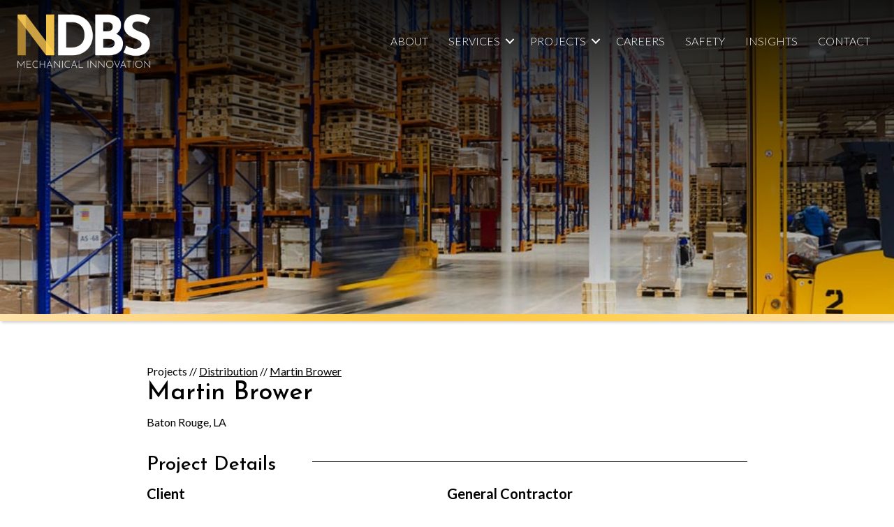

--- FILE ---
content_type: text/html; charset=UTF-8
request_url: https://nationaldbs.com/project/martin-brower/
body_size: 14863
content:
<!DOCTYPE html>
<html lang="en-US">
<head>
<meta charset="UTF-8" />
<meta name='viewport' content='width=device-width, initial-scale=1.0' />
<meta http-equiv='X-UA-Compatible' content='IE=edge' />
<script>
var gform;gform||(document.addEventListener("gform_main_scripts_loaded",function(){gform.scriptsLoaded=!0}),window.addEventListener("DOMContentLoaded",function(){gform.domLoaded=!0}),gform={domLoaded:!1,scriptsLoaded:!1,initializeOnLoaded:function(o){gform.domLoaded&&gform.scriptsLoaded?o():!gform.domLoaded&&gform.scriptsLoaded?window.addEventListener("DOMContentLoaded",o):document.addEventListener("gform_main_scripts_loaded",o)},hooks:{action:{},filter:{}},addAction:function(o,n,r,t){gform.addHook("action",o,n,r,t)},addFilter:function(o,n,r,t){gform.addHook("filter",o,n,r,t)},doAction:function(o){gform.doHook("action",o,arguments)},applyFilters:function(o){return gform.doHook("filter",o,arguments)},removeAction:function(o,n){gform.removeHook("action",o,n)},removeFilter:function(o,n,r){gform.removeHook("filter",o,n,r)},addHook:function(o,n,r,t,i){null==gform.hooks[o][n]&&(gform.hooks[o][n]=[]);var e=gform.hooks[o][n];null==i&&(i=n+"_"+e.length),gform.hooks[o][n].push({tag:i,callable:r,priority:t=null==t?10:t})},doHook:function(n,o,r){var t;if(r=Array.prototype.slice.call(r,1),null!=gform.hooks[n][o]&&((o=gform.hooks[n][o]).sort(function(o,n){return o.priority-n.priority}),o.forEach(function(o){"function"!=typeof(t=o.callable)&&(t=window[t]),"action"==n?t.apply(null,r):r[0]=t.apply(null,r)})),"filter"==n)return r[0]},removeHook:function(o,n,t,i){var r;null!=gform.hooks[o][n]&&(r=(r=gform.hooks[o][n]).filter(function(o,n,r){return!!(null!=i&&i!=o.tag||null!=t&&t!=o.priority)}),gform.hooks[o][n]=r)}});
</script>

<link rel="profile" href="https://gmpg.org/xfn/11" />
<meta name='robots' content='index, follow, max-image-preview:large, max-snippet:-1, max-video-preview:-1' />

	<!-- This site is optimized with the Yoast SEO plugin v26.7 - https://yoast.com/wordpress/plugins/seo/ -->
	<title>Martin Brower | Baton Rouge, LA - National Design Build Services</title>
	<meta name="description" content="NDBS engineered and installed HVAC systems for this McDonalds distribution center. Included is a combined 152,000 square feet of distribution, office and truck maintenance facility." />
	<link rel="canonical" href="https://nationaldbs.com/project/martin-brower/" />
	<meta property="og:locale" content="en_US" />
	<meta property="og:type" content="article" />
	<meta property="og:title" content="Martin Brower | National Design/Build Services" />
	<meta property="og:description" content="NDBS engineered and installed HVAC systems for this new McDonalds distribution center. Systems installed include packaged rooftop equipment, ventilation of ammonia refrigeration engine room, office VAV systems, HVLS fans and full DDC building management system." />
	<meta property="og:url" content="https://nationaldbs.com/project/martin-brower/" />
	<meta property="og:site_name" content="National Design Build Services" />
	<meta property="article:publisher" content="https://www.facebook.com/NationalDesignBuildServices/" />
	<meta property="article:modified_time" content="2024-06-10T19:42:25+00:00" />
	<meta property="og:image" content="https://nationaldbs.com/wp-content/uploads/2021/09/NDBS-Martin-Brower-1.jpg" />
	<meta property="og:image:width" content="900" />
	<meta property="og:image:height" content="600" />
	<meta property="og:image:type" content="image/jpeg" />
	<meta name="twitter:card" content="summary_large_image" />
	<meta name="twitter:title" content="Martin Brower | National Design/Build Services" />
	<meta name="twitter:description" content="NDBS engineered and installed HVAC systems for this McDonalds distribution center. Included is a combined 152,000 square feet of distribution, office and truck maintenance facility." />
	<meta name="twitter:label1" content="Est. reading time" />
	<meta name="twitter:data1" content="1 minute" />
	<script type="application/ld+json" class="yoast-schema-graph">{"@context":"https://schema.org","@graph":[{"@type":"WebPage","@id":"https://nationaldbs.com/project/martin-brower/","url":"https://nationaldbs.com/project/martin-brower/","name":"Martin Brower | Baton Rouge, LA - National Design Build Services","isPartOf":{"@id":"https://nationaldbs.com/#website"},"primaryImageOfPage":{"@id":"https://nationaldbs.com/project/martin-brower/#primaryimage"},"image":{"@id":"https://nationaldbs.com/project/martin-brower/#primaryimage"},"thumbnailUrl":"https://nationaldbs.com/wp-content/uploads/2021/09/NDBS-Martin-Brower-1.jpg","datePublished":"2021-09-01T20:49:13+00:00","dateModified":"2024-06-10T19:42:25+00:00","description":"NDBS engineered and installed HVAC systems for this McDonalds distribution center. Included is a combined 152,000 square feet of distribution, office and truck maintenance facility.","breadcrumb":{"@id":"https://nationaldbs.com/project/martin-brower/#breadcrumb"},"inLanguage":"en-US","potentialAction":[{"@type":"ReadAction","target":["https://nationaldbs.com/project/martin-brower/"]}]},{"@type":"ImageObject","inLanguage":"en-US","@id":"https://nationaldbs.com/project/martin-brower/#primaryimage","url":"https://nationaldbs.com/wp-content/uploads/2021/09/NDBS-Martin-Brower-1.jpg","contentUrl":"https://nationaldbs.com/wp-content/uploads/2021/09/NDBS-Martin-Brower-1.jpg","width":900,"height":600,"caption":"Martin Brower warehouse building interior"},{"@type":"BreadcrumbList","@id":"https://nationaldbs.com/project/martin-brower/#breadcrumb","itemListElement":[{"@type":"ListItem","position":1,"name":"Home","item":"https://nationaldbs.com/"},{"@type":"ListItem","position":2,"name":"Martin Brower"}]},{"@type":"WebSite","@id":"https://nationaldbs.com/#website","url":"https://nationaldbs.com/","name":"National Design and Build Services","description":"Heating | Ventilation | Air Conditioning | Refrigeration","publisher":{"@id":"https://nationaldbs.com/#organization"},"potentialAction":[{"@type":"SearchAction","target":{"@type":"EntryPoint","urlTemplate":"https://nationaldbs.com/?s={search_term_string}"},"query-input":{"@type":"PropertyValueSpecification","valueRequired":true,"valueName":"search_term_string"}}],"inLanguage":"en-US"},{"@type":"Organization","@id":"https://nationaldbs.com/#organization","name":"National Design Build Services","url":"https://nationaldbs.com/","logo":{"@type":"ImageObject","inLanguage":"en-US","@id":"https://nationaldbs.com/#/schema/logo/image/","url":"https://nationaldbs.com/wp-content/uploads/2021/08/NDBS-lettersonly_black.jpg","contentUrl":"https://nationaldbs.com/wp-content/uploads/2021/08/NDBS-lettersonly_black.jpg","width":652,"height":240,"caption":"National Design Build Services"},"image":{"@id":"https://nationaldbs.com/#/schema/logo/image/"},"sameAs":["https://www.facebook.com/NationalDesignBuildServices/","https://www.linkedin.com/company/national-design-build-services/","https://www.youtube.com/channel/UCuFD0a6toik9dlZK3j583UQ"]}]}</script>
	<!-- / Yoast SEO plugin. -->


<link rel='dns-prefetch' href='//fonts.googleapis.com' />
<link href='https://fonts.gstatic.com' crossorigin rel='preconnect' />
<link rel="alternate" type="application/rss+xml" title="National Design Build Services &raquo; Feed" href="https://nationaldbs.com/feed/" />
<link rel="alternate" type="application/rss+xml" title="National Design Build Services &raquo; Comments Feed" href="https://nationaldbs.com/comments/feed/" />
<link rel="alternate" title="oEmbed (JSON)" type="application/json+oembed" href="https://nationaldbs.com/wp-json/oembed/1.0/embed?url=https%3A%2F%2Fnationaldbs.com%2Fproject%2Fmartin-brower%2F" />
<link rel="alternate" title="oEmbed (XML)" type="text/xml+oembed" href="https://nationaldbs.com/wp-json/oembed/1.0/embed?url=https%3A%2F%2Fnationaldbs.com%2Fproject%2Fmartin-brower%2F&#038;format=xml" />
<link rel="preload" href="https://nationaldbs.com/wp-content/plugins/bb-plugin/fonts/fontawesome/5.15.4/webfonts/fa-solid-900.woff2" as="font" type="font/woff2" crossorigin="anonymous">
<link rel="preload" href="https://nationaldbs.com/wp-content/plugins/bb-plugin/fonts/fontawesome/5.15.4/webfonts/fa-regular-400.woff2" as="font" type="font/woff2" crossorigin="anonymous">
<link rel="preload" href="https://nationaldbs.com/wp-content/plugins/bb-plugin/fonts/fontawesome/5.15.4/webfonts/fa-brands-400.woff2" as="font" type="font/woff2" crossorigin="anonymous">
<style id='wp-img-auto-sizes-contain-inline-css'>
img:is([sizes=auto i],[sizes^="auto," i]){contain-intrinsic-size:3000px 1500px}
/*# sourceURL=wp-img-auto-sizes-contain-inline-css */
</style>
<style id='wp-emoji-styles-inline-css'>

	img.wp-smiley, img.emoji {
		display: inline !important;
		border: none !important;
		box-shadow: none !important;
		height: 1em !important;
		width: 1em !important;
		margin: 0 0.07em !important;
		vertical-align: -0.1em !important;
		background: none !important;
		padding: 0 !important;
	}
/*# sourceURL=wp-emoji-styles-inline-css */
</style>
<style id='wp-block-library-inline-css'>
:root{--wp-block-synced-color:#7a00df;--wp-block-synced-color--rgb:122,0,223;--wp-bound-block-color:var(--wp-block-synced-color);--wp-editor-canvas-background:#ddd;--wp-admin-theme-color:#007cba;--wp-admin-theme-color--rgb:0,124,186;--wp-admin-theme-color-darker-10:#006ba1;--wp-admin-theme-color-darker-10--rgb:0,107,160.5;--wp-admin-theme-color-darker-20:#005a87;--wp-admin-theme-color-darker-20--rgb:0,90,135;--wp-admin-border-width-focus:2px}@media (min-resolution:192dpi){:root{--wp-admin-border-width-focus:1.5px}}.wp-element-button{cursor:pointer}:root .has-very-light-gray-background-color{background-color:#eee}:root .has-very-dark-gray-background-color{background-color:#313131}:root .has-very-light-gray-color{color:#eee}:root .has-very-dark-gray-color{color:#313131}:root .has-vivid-green-cyan-to-vivid-cyan-blue-gradient-background{background:linear-gradient(135deg,#00d084,#0693e3)}:root .has-purple-crush-gradient-background{background:linear-gradient(135deg,#34e2e4,#4721fb 50%,#ab1dfe)}:root .has-hazy-dawn-gradient-background{background:linear-gradient(135deg,#faaca8,#dad0ec)}:root .has-subdued-olive-gradient-background{background:linear-gradient(135deg,#fafae1,#67a671)}:root .has-atomic-cream-gradient-background{background:linear-gradient(135deg,#fdd79a,#004a59)}:root .has-nightshade-gradient-background{background:linear-gradient(135deg,#330968,#31cdcf)}:root .has-midnight-gradient-background{background:linear-gradient(135deg,#020381,#2874fc)}:root{--wp--preset--font-size--normal:16px;--wp--preset--font-size--huge:42px}.has-regular-font-size{font-size:1em}.has-larger-font-size{font-size:2.625em}.has-normal-font-size{font-size:var(--wp--preset--font-size--normal)}.has-huge-font-size{font-size:var(--wp--preset--font-size--huge)}.has-text-align-center{text-align:center}.has-text-align-left{text-align:left}.has-text-align-right{text-align:right}.has-fit-text{white-space:nowrap!important}#end-resizable-editor-section{display:none}.aligncenter{clear:both}.items-justified-left{justify-content:flex-start}.items-justified-center{justify-content:center}.items-justified-right{justify-content:flex-end}.items-justified-space-between{justify-content:space-between}.screen-reader-text{border:0;clip-path:inset(50%);height:1px;margin:-1px;overflow:hidden;padding:0;position:absolute;width:1px;word-wrap:normal!important}.screen-reader-text:focus{background-color:#ddd;clip-path:none;color:#444;display:block;font-size:1em;height:auto;left:5px;line-height:normal;padding:15px 23px 14px;text-decoration:none;top:5px;width:auto;z-index:100000}html :where(.has-border-color){border-style:solid}html :where([style*=border-top-color]){border-top-style:solid}html :where([style*=border-right-color]){border-right-style:solid}html :where([style*=border-bottom-color]){border-bottom-style:solid}html :where([style*=border-left-color]){border-left-style:solid}html :where([style*=border-width]){border-style:solid}html :where([style*=border-top-width]){border-top-style:solid}html :where([style*=border-right-width]){border-right-style:solid}html :where([style*=border-bottom-width]){border-bottom-style:solid}html :where([style*=border-left-width]){border-left-style:solid}html :where(img[class*=wp-image-]){height:auto;max-width:100%}:where(figure){margin:0 0 1em}html :where(.is-position-sticky){--wp-admin--admin-bar--position-offset:var(--wp-admin--admin-bar--height,0px)}@media screen and (max-width:600px){html :where(.is-position-sticky){--wp-admin--admin-bar--position-offset:0px}}

/*# sourceURL=wp-block-library-inline-css */
</style><style id='global-styles-inline-css'>
:root{--wp--preset--aspect-ratio--square: 1;--wp--preset--aspect-ratio--4-3: 4/3;--wp--preset--aspect-ratio--3-4: 3/4;--wp--preset--aspect-ratio--3-2: 3/2;--wp--preset--aspect-ratio--2-3: 2/3;--wp--preset--aspect-ratio--16-9: 16/9;--wp--preset--aspect-ratio--9-16: 9/16;--wp--preset--color--black: #000000;--wp--preset--color--cyan-bluish-gray: #abb8c3;--wp--preset--color--white: #ffffff;--wp--preset--color--pale-pink: #f78da7;--wp--preset--color--vivid-red: #cf2e2e;--wp--preset--color--luminous-vivid-orange: #ff6900;--wp--preset--color--luminous-vivid-amber: #fcb900;--wp--preset--color--light-green-cyan: #7bdcb5;--wp--preset--color--vivid-green-cyan: #00d084;--wp--preset--color--pale-cyan-blue: #8ed1fc;--wp--preset--color--vivid-cyan-blue: #0693e3;--wp--preset--color--vivid-purple: #9b51e0;--wp--preset--color--fl-heading-text: #000000;--wp--preset--color--fl-body-bg: #ffffff;--wp--preset--color--fl-body-text: #000000;--wp--preset--color--fl-accent: #2b7bb9;--wp--preset--color--fl-accent-hover: #2b7bb9;--wp--preset--color--fl-topbar-bg: #ffffff;--wp--preset--color--fl-topbar-text: #757575;--wp--preset--color--fl-topbar-link: #2b7bb9;--wp--preset--color--fl-topbar-hover: #2b7bb9;--wp--preset--color--fl-header-bg: #ffffff;--wp--preset--color--fl-header-text: #757575;--wp--preset--color--fl-header-link: #757575;--wp--preset--color--fl-header-hover: #2b7bb9;--wp--preset--color--fl-nav-bg: #ffffff;--wp--preset--color--fl-nav-link: #757575;--wp--preset--color--fl-nav-hover: #2b7bb9;--wp--preset--color--fl-content-bg: #ffffff;--wp--preset--color--fl-footer-widgets-bg: #ffffff;--wp--preset--color--fl-footer-widgets-text: #757575;--wp--preset--color--fl-footer-widgets-link: #2b7bb9;--wp--preset--color--fl-footer-widgets-hover: #2b7bb9;--wp--preset--color--fl-footer-bg: #ffffff;--wp--preset--color--fl-footer-text: #757575;--wp--preset--color--fl-footer-link: #2b7bb9;--wp--preset--color--fl-footer-hover: #2b7bb9;--wp--preset--gradient--vivid-cyan-blue-to-vivid-purple: linear-gradient(135deg,rgb(6,147,227) 0%,rgb(155,81,224) 100%);--wp--preset--gradient--light-green-cyan-to-vivid-green-cyan: linear-gradient(135deg,rgb(122,220,180) 0%,rgb(0,208,130) 100%);--wp--preset--gradient--luminous-vivid-amber-to-luminous-vivid-orange: linear-gradient(135deg,rgb(252,185,0) 0%,rgb(255,105,0) 100%);--wp--preset--gradient--luminous-vivid-orange-to-vivid-red: linear-gradient(135deg,rgb(255,105,0) 0%,rgb(207,46,46) 100%);--wp--preset--gradient--very-light-gray-to-cyan-bluish-gray: linear-gradient(135deg,rgb(238,238,238) 0%,rgb(169,184,195) 100%);--wp--preset--gradient--cool-to-warm-spectrum: linear-gradient(135deg,rgb(74,234,220) 0%,rgb(151,120,209) 20%,rgb(207,42,186) 40%,rgb(238,44,130) 60%,rgb(251,105,98) 80%,rgb(254,248,76) 100%);--wp--preset--gradient--blush-light-purple: linear-gradient(135deg,rgb(255,206,236) 0%,rgb(152,150,240) 100%);--wp--preset--gradient--blush-bordeaux: linear-gradient(135deg,rgb(254,205,165) 0%,rgb(254,45,45) 50%,rgb(107,0,62) 100%);--wp--preset--gradient--luminous-dusk: linear-gradient(135deg,rgb(255,203,112) 0%,rgb(199,81,192) 50%,rgb(65,88,208) 100%);--wp--preset--gradient--pale-ocean: linear-gradient(135deg,rgb(255,245,203) 0%,rgb(182,227,212) 50%,rgb(51,167,181) 100%);--wp--preset--gradient--electric-grass: linear-gradient(135deg,rgb(202,248,128) 0%,rgb(113,206,126) 100%);--wp--preset--gradient--midnight: linear-gradient(135deg,rgb(2,3,129) 0%,rgb(40,116,252) 100%);--wp--preset--font-size--small: 13px;--wp--preset--font-size--medium: 20px;--wp--preset--font-size--large: 36px;--wp--preset--font-size--x-large: 42px;--wp--preset--spacing--20: 0.44rem;--wp--preset--spacing--30: 0.67rem;--wp--preset--spacing--40: 1rem;--wp--preset--spacing--50: 1.5rem;--wp--preset--spacing--60: 2.25rem;--wp--preset--spacing--70: 3.38rem;--wp--preset--spacing--80: 5.06rem;--wp--preset--shadow--natural: 6px 6px 9px rgba(0, 0, 0, 0.2);--wp--preset--shadow--deep: 12px 12px 50px rgba(0, 0, 0, 0.4);--wp--preset--shadow--sharp: 6px 6px 0px rgba(0, 0, 0, 0.2);--wp--preset--shadow--outlined: 6px 6px 0px -3px rgb(255, 255, 255), 6px 6px rgb(0, 0, 0);--wp--preset--shadow--crisp: 6px 6px 0px rgb(0, 0, 0);}:where(.is-layout-flex){gap: 0.5em;}:where(.is-layout-grid){gap: 0.5em;}body .is-layout-flex{display: flex;}.is-layout-flex{flex-wrap: wrap;align-items: center;}.is-layout-flex > :is(*, div){margin: 0;}body .is-layout-grid{display: grid;}.is-layout-grid > :is(*, div){margin: 0;}:where(.wp-block-columns.is-layout-flex){gap: 2em;}:where(.wp-block-columns.is-layout-grid){gap: 2em;}:where(.wp-block-post-template.is-layout-flex){gap: 1.25em;}:where(.wp-block-post-template.is-layout-grid){gap: 1.25em;}.has-black-color{color: var(--wp--preset--color--black) !important;}.has-cyan-bluish-gray-color{color: var(--wp--preset--color--cyan-bluish-gray) !important;}.has-white-color{color: var(--wp--preset--color--white) !important;}.has-pale-pink-color{color: var(--wp--preset--color--pale-pink) !important;}.has-vivid-red-color{color: var(--wp--preset--color--vivid-red) !important;}.has-luminous-vivid-orange-color{color: var(--wp--preset--color--luminous-vivid-orange) !important;}.has-luminous-vivid-amber-color{color: var(--wp--preset--color--luminous-vivid-amber) !important;}.has-light-green-cyan-color{color: var(--wp--preset--color--light-green-cyan) !important;}.has-vivid-green-cyan-color{color: var(--wp--preset--color--vivid-green-cyan) !important;}.has-pale-cyan-blue-color{color: var(--wp--preset--color--pale-cyan-blue) !important;}.has-vivid-cyan-blue-color{color: var(--wp--preset--color--vivid-cyan-blue) !important;}.has-vivid-purple-color{color: var(--wp--preset--color--vivid-purple) !important;}.has-black-background-color{background-color: var(--wp--preset--color--black) !important;}.has-cyan-bluish-gray-background-color{background-color: var(--wp--preset--color--cyan-bluish-gray) !important;}.has-white-background-color{background-color: var(--wp--preset--color--white) !important;}.has-pale-pink-background-color{background-color: var(--wp--preset--color--pale-pink) !important;}.has-vivid-red-background-color{background-color: var(--wp--preset--color--vivid-red) !important;}.has-luminous-vivid-orange-background-color{background-color: var(--wp--preset--color--luminous-vivid-orange) !important;}.has-luminous-vivid-amber-background-color{background-color: var(--wp--preset--color--luminous-vivid-amber) !important;}.has-light-green-cyan-background-color{background-color: var(--wp--preset--color--light-green-cyan) !important;}.has-vivid-green-cyan-background-color{background-color: var(--wp--preset--color--vivid-green-cyan) !important;}.has-pale-cyan-blue-background-color{background-color: var(--wp--preset--color--pale-cyan-blue) !important;}.has-vivid-cyan-blue-background-color{background-color: var(--wp--preset--color--vivid-cyan-blue) !important;}.has-vivid-purple-background-color{background-color: var(--wp--preset--color--vivid-purple) !important;}.has-black-border-color{border-color: var(--wp--preset--color--black) !important;}.has-cyan-bluish-gray-border-color{border-color: var(--wp--preset--color--cyan-bluish-gray) !important;}.has-white-border-color{border-color: var(--wp--preset--color--white) !important;}.has-pale-pink-border-color{border-color: var(--wp--preset--color--pale-pink) !important;}.has-vivid-red-border-color{border-color: var(--wp--preset--color--vivid-red) !important;}.has-luminous-vivid-orange-border-color{border-color: var(--wp--preset--color--luminous-vivid-orange) !important;}.has-luminous-vivid-amber-border-color{border-color: var(--wp--preset--color--luminous-vivid-amber) !important;}.has-light-green-cyan-border-color{border-color: var(--wp--preset--color--light-green-cyan) !important;}.has-vivid-green-cyan-border-color{border-color: var(--wp--preset--color--vivid-green-cyan) !important;}.has-pale-cyan-blue-border-color{border-color: var(--wp--preset--color--pale-cyan-blue) !important;}.has-vivid-cyan-blue-border-color{border-color: var(--wp--preset--color--vivid-cyan-blue) !important;}.has-vivid-purple-border-color{border-color: var(--wp--preset--color--vivid-purple) !important;}.has-vivid-cyan-blue-to-vivid-purple-gradient-background{background: var(--wp--preset--gradient--vivid-cyan-blue-to-vivid-purple) !important;}.has-light-green-cyan-to-vivid-green-cyan-gradient-background{background: var(--wp--preset--gradient--light-green-cyan-to-vivid-green-cyan) !important;}.has-luminous-vivid-amber-to-luminous-vivid-orange-gradient-background{background: var(--wp--preset--gradient--luminous-vivid-amber-to-luminous-vivid-orange) !important;}.has-luminous-vivid-orange-to-vivid-red-gradient-background{background: var(--wp--preset--gradient--luminous-vivid-orange-to-vivid-red) !important;}.has-very-light-gray-to-cyan-bluish-gray-gradient-background{background: var(--wp--preset--gradient--very-light-gray-to-cyan-bluish-gray) !important;}.has-cool-to-warm-spectrum-gradient-background{background: var(--wp--preset--gradient--cool-to-warm-spectrum) !important;}.has-blush-light-purple-gradient-background{background: var(--wp--preset--gradient--blush-light-purple) !important;}.has-blush-bordeaux-gradient-background{background: var(--wp--preset--gradient--blush-bordeaux) !important;}.has-luminous-dusk-gradient-background{background: var(--wp--preset--gradient--luminous-dusk) !important;}.has-pale-ocean-gradient-background{background: var(--wp--preset--gradient--pale-ocean) !important;}.has-electric-grass-gradient-background{background: var(--wp--preset--gradient--electric-grass) !important;}.has-midnight-gradient-background{background: var(--wp--preset--gradient--midnight) !important;}.has-small-font-size{font-size: var(--wp--preset--font-size--small) !important;}.has-medium-font-size{font-size: var(--wp--preset--font-size--medium) !important;}.has-large-font-size{font-size: var(--wp--preset--font-size--large) !important;}.has-x-large-font-size{font-size: var(--wp--preset--font-size--x-large) !important;}
/*# sourceURL=global-styles-inline-css */
</style>

<style id='classic-theme-styles-inline-css'>
/*! This file is auto-generated */
.wp-block-button__link{color:#fff;background-color:#32373c;border-radius:9999px;box-shadow:none;text-decoration:none;padding:calc(.667em + 2px) calc(1.333em + 2px);font-size:1.125em}.wp-block-file__button{background:#32373c;color:#fff;text-decoration:none}
/*# sourceURL=/wp-includes/css/classic-themes.min.css */
</style>
<link rel='stylesheet' id='font-awesome-5-css' href='https://nationaldbs.com/wp-content/plugins/bb-plugin/fonts/fontawesome/5.15.4/css/all.min.css?ver=2.10.0.5' media='all' />
<link rel='stylesheet' id='jquery-magnificpopup-css' href='https://nationaldbs.com/wp-content/plugins/bb-plugin/css/jquery.magnificpopup.min.css?ver=2.10.0.5' media='all' />
<link rel='stylesheet' id='fl-builder-layout-bundle-617c4c3c363d45fe35a640605b5faaf5-css' href='https://nationaldbs.com/wp-content/uploads/bb-plugin/cache/617c4c3c363d45fe35a640605b5faaf5-layout-bundle.css?ver=2.10.0.5-1.5.2.1-20251125200437' media='all' />
<link rel='stylesheet' id='search-filter-plugin-styles-css' href='https://nationaldbs.com/wp-content/plugins/search-filter-pro/public/assets/css/search-filter.min.css?ver=2.5.17' media='all' />
<link rel='stylesheet' id='base-css' href='https://nationaldbs.com/wp-content/themes/bb-theme/css/base.min.css?ver=1.7.15.3' media='all' />
<link rel='stylesheet' id='fl-automator-skin-css' href='https://nationaldbs.com/wp-content/uploads/bb-theme/skin-66e06dfeb6e12.css?ver=1.7.15.3' media='all' />
<link rel='stylesheet' id='fl-child-theme-css' href='https://nationaldbs.com/wp-content/themes/ndbs/style.css?ver=6.9' media='all' />
<link rel='stylesheet' id='pp-animate-css' href='https://nationaldbs.com/wp-content/plugins/bbpowerpack/assets/css/animate.min.css?ver=3.5.1' media='all' />
<link rel='stylesheet' id='fl-builder-google-fonts-4b04a2c652948ff11c0f79388d2c5735-css' href='//fonts.googleapis.com/css?family=Lato%3A300%2C400%2C700%7CJosefin+Sans%3A500&#038;ver=6.9' media='all' />
<script src="https://nationaldbs.com/wp-includes/js/jquery/jquery.min.js?ver=3.7.1" id="jquery-core-js"></script>
<script src="https://nationaldbs.com/wp-includes/js/jquery/jquery-migrate.min.js?ver=3.4.1" id="jquery-migrate-js"></script>
<script id="search-filter-pro-bb-js-extra">
var SFVC_DATA = {"ajax_url":"https://nationaldbs.com/wp-admin/admin-ajax.php","home_url":"https://nationaldbs.com/"};
//# sourceURL=search-filter-pro-bb-js-extra
</script>
<script src="https://nationaldbs.com/wp-content/plugins/search-filter-bb/js/bb-frontend-search-filter.js?ver=1.0.1" id="search-filter-pro-bb-js"></script>
<script id="search-filter-plugin-build-js-extra">
var SF_LDATA = {"ajax_url":"https://nationaldbs.com/wp-admin/admin-ajax.php","home_url":"https://nationaldbs.com/","extensions":[]};
//# sourceURL=search-filter-plugin-build-js-extra
</script>
<script src="https://nationaldbs.com/wp-content/plugins/search-filter-pro/public/assets/js/search-filter-build.min.js?ver=2.5.17" id="search-filter-plugin-build-js"></script>
<script src="https://nationaldbs.com/wp-content/plugins/search-filter-pro/public/assets/js/chosen.jquery.min.js?ver=2.5.17" id="search-filter-plugin-chosen-js"></script>
<link rel="https://api.w.org/" href="https://nationaldbs.com/wp-json/" /><link rel="alternate" title="JSON" type="application/json" href="https://nationaldbs.com/wp-json/wp/v2/project/1385" /><link rel="EditURI" type="application/rsd+xml" title="RSD" href="https://nationaldbs.com/xmlrpc.php?rsd" />
<meta name="generator" content="WordPress 6.9" />
<link rel='shortlink' href='https://nationaldbs.com/?p=1385' />
		<script>
			var bb_powerpack = {
				version: '2.40.10',
				getAjaxUrl: function() { return atob( 'aHR0cHM6Ly9uYXRpb25hbGRicy5jb20vd3AtYWRtaW4vYWRtaW4tYWpheC5waHA=' ); },
				callback: function() {},
				mapMarkerData: {},
				post_id: '1385',
				search_term: '',
				current_page: 'https://nationaldbs.com/project/martin-brower/',
				conditionals: {
					is_front_page: false,
					is_home: false,
					is_archive: false,
					current_post_type: '',
					is_tax: false,
										is_author: false,
					current_author: false,
					is_search: false,
									}
			};
		</script>
		<link rel="icon" href="https://nationaldbs.com/wp-content/uploads/2023/11/cropped-NDBS-Favicon_2023-32x32.jpg" sizes="32x32" />
<link rel="icon" href="https://nationaldbs.com/wp-content/uploads/2023/11/cropped-NDBS-Favicon_2023-192x192.jpg" sizes="192x192" />
<link rel="apple-touch-icon" href="https://nationaldbs.com/wp-content/uploads/2023/11/cropped-NDBS-Favicon_2023-180x180.jpg" />
<meta name="msapplication-TileImage" content="https://nationaldbs.com/wp-content/uploads/2023/11/cropped-NDBS-Favicon_2023-270x270.jpg" />
		<style id="wp-custom-css">
			.pp-category__title{
	font-size:16px !important;
	color: #fff;
	font-weight: 300;
}
.pp-category .category-inner .pp-category__content{
	background: #000;
}
h2{
	text-transform: none;

}
ul{
	padding-inline-start:20px;
}
h3{
	font-weight:600;
	font-family: "Lato", sans-serif;
	font-size:20px !important;

	font-weight:600;
}
.post-template-default a{
		color:#000000;
	text-decoration:underline !important;
}

.post-template-default a:hover{
	color:#FFCF4D;
}
p a, .fl-rich-text li a{
	color:#000000;
	text-decoration:underline !important;
}
p a:hover, .fl-rich-text li a:hover{
	color:#FFCF4D;
}

.fl-builder-content a.fl-button,
.fl-builder-content a.fl-button:visited{
		background:none;
padding:12px 14px 8px 14px !important;
	font-weight:800;
	border-radius:0;
	border:2px solid #000;
	text-transform:uppercase;
	moz-transition: all .4s ease-in-out;
	-o-transition: all .4s ease-in-out;
	-webkit-transition: all .4s ease-in-out;
	transition: all .4s ease-in-out;

}

.gform_wrapper button, .gform_wrapper input[type=button], .gform_wrapper input[type=submit]{
			background:none;
padding:10px 14px 8px 14px !important;
	color:#000000 !important;
	font-weight:800;
	border-radius:0;
	border:2px solid #000;
	text-transform:uppercase;
	moz-transition: all .4s ease-in-out;
	-o-transition: all .4s ease-in-out;
	-webkit-transition: all .4s ease-in-out;
	transition: all .4s ease-in-out;
}

.fl-builder-content a.fl-button:hover, 
.fl-builder-content a.fl-button:focus{
	background:#000000;

}

a.fl-button *, a.fl-button:visited *{
		color:#000000;
	
}
.insights-feed .fl-post-grid-content p{
	font-size:16px;
}
.insights-feed .fl-post-grid-post{
	border-top:0px;
	border-bottom:0px;
	border-right:0px;
	border-left: 4px solid #FFCF4D;
}

.insights-feed .fl-post-grid-title{
	text-transform:none;
	font-size:26px;
}


.insights-feed .fl-post-grid-title a:hover, 
.insights-feed .fl-post-grid-more:hover{
	color: #FFCF4D;
}

.insights-feed .fl-post-grid-more{
	text-transform: uppercase;
	color:#000000;
	font-weight:700;
}

.top-left-border h2{
	margin-top:0px;
}

.top-left-border.fl-col{
padding:20px;

    background: linear-gradient(to right, #FFCF4D 4px, transparent 4px) 0 0, linear-gradient(to bottom, #FFCF4D 4px, transparent 4px) 0 0;
    background-repeat: no-repeat;
    background-size: 100px 130px;
	
	}


.lower-right-border.fl-col {
padding:20px;
	
   background: linear-gradient(to left, #FFCF4D 4px, transparent 4px) 100% 100%, linear-gradient(to top, #FFCF4D 4px, transparent 4px) 100% 100%;
    background-repeat: no-repeat;
    background-size: 100px 150px;
	
	}


.lower-left-border.fl-col {
padding:10px 0px 20px 20px;
	
	background: linear-gradient(to right, #FFCF4D 4px, transparent 4px) 0 0, linear-gradient(to top, #FFCF4D 4px, transparent 4px) 0 0;
    background-repeat: no-repeat;
    background-size: 150px 150px;
	
	}


.lower-left-border-text .fl-module-content{
padding:10px 0px 20px 20px;

	background: linear-gradient(to right, #FFCF4D 4px, transparent 4px) 0 0, linear-gradient(to top, #FFCF4D 4px, transparent 4px) 0 0;
    background-repeat: no-repeat;
    background-size: 70px 50px;
	
	}

#home-header p{
	font-size:28px;
	font-weight:300;
}
@media screen and (max-width: 600px) {
	
	#home-header h1 {
		padding-top:100px;
	}
	
	#home-header p{
		font-size:18px !important;
	
	}
	
}
#page-header .fl-row-content-wrap{
	height:300px;
	 background-image: linear-gradient(to right, rgba(255,0,0,0), rgba(255,0,0,1));
}

#page-header{
	margin-bottom:60px;
}
#page-header h1{
	color:#ffffff;

	padding:20px 40px 10px 40px !important;
	font-weight:700;
	text-transform: uppercase;


margin-right: auto;
}


#page-header .fl-col {
	background: #000;
	position:relative;
	top:50px;
	width:fit-content;
		padding-left: 4%;
}


.leadership-team  .fl-post-grid-post{
	border: none;
}

.leadership-team  .fl-post-text
{
	padding:20px 0 0 0;
}


.leadership-team .fl-post-title
{
	font-weight:700;
	padding-bottom:0;
	line-height:1;
	text-transform:none;
}
.leadership-team .fl-post-title a:hover{
	color:#FFCF4D ;
}
.leadership-team .fl-post-position{
	font-size:16px;
}

#page-header-new h1, #page-header-new-plain h1 {
	color:#ffffff;
	font-weight:700;
	text-transform:uppercase;
}

#page-header-new, #page-header-new-plain {
 border-bottom: 10px solid transparent;
    border-image: linear-gradient(0.25turn, rgba(254,227,172), rgba(255,215,133), rgba(255,207,79),
			rgba(251,198,66),
			rgba(255,207,79),
			rgba(255,215,133), 
			rgba(254,227,172));
    border-image-slice: 1;
    width:100%;
		box-shadow: 2px 2px 4px 0px rgba(0, 0, 0, 0.20);
}

#page-header-new .fl-row-content-wrap{
	min-height:450px;
	
}
@media screen and (max-width: 600px) {
#page-header-new .fl-row-content-wrap{
		min-height:300px;
	}
	#page-header-new h1{
	padding-left:20px !important;
	}
	#page-header-new, #page-header-new-plain{
		margin-bottom:0px !important;
	}
}

#page-header-new-plain .fl-row-content-wrap{
	min-height:350px;
	
}
#page-header-new .fl-row-content-wrap:after{
		 background-image: linear-gradient(to bottom, rgb(0,0,0,0.9), rgb(0,0,0,0.1));
}



.fl-menu a{
	text-transform: uppercase;
	font-weight:300;
	color: #ffffff;
text-decoration:none !important;
	
	
}
#page-header-new, #page-header-new-plain{
	margin-bottom:40px;
}

.fl-menu a:hover{
	color:#FFCF4D !important; 
	
}

.current-menu-item a{
	font-weight:600;
	color:#FFCF4D !important;
}


.sub-menu{
	background-color:rgb(0, 0, 0,0.9);
		box-shadow: 2px 2px 4px 0px rgba(0, 0, 0, 0.30) !important;
	width:250px;
	padding:20px 10px 20px 10px !important;
}
.sub-menu a{
	text-transform: none;
	font-size:16px;
	line-height:1.3;
	padding-top:5px !important;
	padding-bottom: 5px !important;
}



.fl-accordion-item {
	border:none !important;
	
}

.fl-accordion-button-label{
	color:#000000;
}
.fl-accordion-button-label:hover{
	color:#000000;
}
.fl-accordion-button-icon{
	color:#000000;
	opacity:1;
}

.experience-location {
	opacity:0.3;
	line-height:1.2;
}

#project-cat-feed .fl-post-grid-post {
min-height:300px;	

	
}
.pp-content-post{
	background:url([wpbb post:featured_image size='large' display='url']);
}

 #project-cat-feed .post-bg{
	 background-size:cover !important; 
min-height:300px;	
}



#project-cat-feed .fl-post-title{
	font-size:18px;
	text-transform:none;
		padding:0 !important;
	margin:0 !important;
	
}
#project-cat-feed .fl-post-text {
	display:flex;
justify-content: flex-end;
    align-items: flex-start;
    justify-items: stretch;
    flex-direction: column;
	background-image: linear-gradient(0deg, rgba(0,0,0,.9), rgba(0,0,0,.0)) !important;
	color:#fff;
	min-height:300px;
}
#project-cat-feed .fl-post-text:hover{
background-image: linear-gradient(0deg, rgba(0,0,0), rgba(0,0,0,.5)) !important;	
}
#project-cat-feed .fl-post-text a{
		color:#fff;
}
.project-location{
	margin-bottom:0;
	font-size:14px;
	text-transform: uppercase;
}

.home-intro strong{
	font-size:28px;
  font-family: "Josefin Sans", sans-serif;
	
}
.home-intro p{
	font-size:16px;
	letter-spacing: 0.5px;
	text-transform: uppercase;
}

.gform_required_legend{
	display:none;
}

.fl-menu-mobile-flyout{
	background-color:#000 !important;
	text-align:left;
	padding-right:20px;
}

.fl-node-znma64sw8d2k .fl-menu .fl-menu-mobile-flyout .menu{
	padding-right:110px;
}

.fl-menu-mobile-flyout .sub-menu{
	padding:0 !important;
}

.sabbatical-feed .fl-post-grid-post{
	
	border:none;

	
}
.sabbatical-feed .fl-post-text{
		padding:10px 0 0 0;
}

.sabbatical-feed .fl-post-title{
	padding-bottom:0px;
}


.sabbatical-feed .fl-post-more-link a{

	color:#000;
	text-transform:uppercase;
	
}
.sabbatical-feed .fl-post-more-link a:hover{
		text-decoration: underline;
}
.breadcrumbs p{
		display:inline;
}
.breadcrumbs a{
	color:#000;
	text-decoration:underline;
	
}
.breadcrumbs .fl-project_types{
	display:inline;
}

.searchandfilter ul{
	display:flex;
	flex-wrap: wrap;
	justify-content: flex-start;
	padding-inline-start:0px;
}
input[type='checkbox'] {
    accent-color: black;
}
.searchandfilter  label, .searchandfilter  label{
font-weight:400;
	margin-right:30px;
}


.searchandfilter ul li{
	margin:0px

}
.searchandfilter select.sf-input-select{
	font-weight:400;
}

.searchandfilter h4{
	font-size:24px;
	font-weight:700;
	text-transform: uppercase;

	padding-bottom:0px;
}

.searchandfilter input[type=text]{
	font-weight: 500;
	width: 100%;
	border-radius: 0px;
}

.fa-linkedin-in{
    font-family: 'Font Awesome 5 Brands';
    font-weight: 900;

    color: #000000;
}

@media screen and (min-width: 601px) {
.searchandfilter input[type=text]{
	width:500px;
	}}
@media screen and (max-width: 600px) {
.searchandfilter input[type=text]{
	width:200px;
	}}

.fl-post-position{
line-break: anywhere;

 overflow-wrap: break-word !important;


}

.type-tags ul{
  list-style-type: none;
  margin: 0;
  padding: 0;
}
}		</style>
		<script id="fl-theme-custom-js">(function($){

    $(function() {
    
    	clickColumn();
    
    });
    
 /*
  * Make a BeaverBuilder Column clickable.
  * There must be a link tag in the column element.
  * Add the CSS class .click-col in the Column Settins Advanced Tab CSS value
  */
  
  function clickColumn() {

	$('.click-col').css('cursor', 'pointer');
	$('.click-col').on('click', function(event){
		$(this).find('a')[0].click();
	});

	$('.click-col a').on('click', function(event){
		event.stopPropagation();
	});	
	
  }
  
})(jQuery);



jQuery(document).ready(function( $ ) {
	$('body:not(.fl-builder-edit)').find('.column-click-post a').closest('.fl-post-grid-post').click(function(){
		var link = $(this).find('a').attr('href');
		$(location).attr('href', link);
	});
});



</script>
<!-- Google tag (gtag.js) -->
<script async src="https://www.googletagmanager.com/gtag/js?id=G-TNXJ6EW9SS"></script>
<script>
  window.dataLayer = window.dataLayer || [];
  function gtag(){dataLayer.push(arguments);}
  gtag('js', new Date());

  gtag('config', 'G-TNXJ6EW9SS');
</script>
</head>
<body data-rsssl=1 class="wp-singular project-template-default single single-project postid-1385 wp-custom-logo wp-theme-bb-theme wp-child-theme-ndbs fl-builder-2-10-0-5 fl-themer-1-5-2-1-20251125200437 fl-theme-1-7-15-3 fl-no-js fl-theme-builder-header fl-theme-builder-header-header fl-theme-builder-footer fl-theme-builder-footer-footer fl-theme-builder-singular fl-theme-builder-singular-project fl-framework-base fl-preset-default fl-full-width fl-search-active" itemscope="itemscope" itemtype="https://schema.org/WebPage">
<a aria-label="Skip to content" class="fl-screen-reader-text" href="#fl-main-content">Skip to content</a><div class="fl-page">
	<header class="fl-builder-content fl-builder-content-3232 fl-builder-global-templates-locked" data-post-id="3232" data-type="header" data-sticky="0" data-sticky-on="" data-sticky-breakpoint="medium" data-shrink="1" data-overlay="1" data-overlay-bg="transparent" data-shrink-image-height="50px" role="banner" itemscope="itemscope" itemtype="http://schema.org/WPHeader"><div class="fl-row fl-row-full-width fl-row-bg-gradient fl-node-4hzdnb9fwj1c fl-row-default-height fl-row-align-center ndbs-nav" data-node="4hzdnb9fwj1c">
	<div class="fl-row-content-wrap">
		<div class="uabb-row-separator uabb-top-row-separator" >
</div>
						<div class="fl-row-content fl-row-full-width fl-node-content">
		
<div class="fl-col-group fl-node-rl3sy8edcfot fl-col-group-equal-height fl-col-group-align-center fl-col-group-custom-width" data-node="rl3sy8edcfot">
			<div class="fl-col fl-node-fub7cizt5a6k fl-col-bg-color fl-col-small fl-col-small-custom-width" data-node="fub7cizt5a6k">
	<div class="fl-col-content fl-node-content"><div class="fl-module fl-module-photo fl-node-2u0i15ce8hxz" data-node="2u0i15ce8hxz">
	<div class="fl-module-content fl-node-content">
		<div role="figure" class="fl-photo fl-photo-align-left" itemscope itemtype="https://schema.org/ImageObject">
	<div class="fl-photo-content fl-photo-img-png">
				<a href="/" target="_self" itemprop="url">
				<img loading="lazy" decoding="async" class="fl-photo-img wp-image-3161 size-full" src="https://nationaldbs.com/wp-content/uploads/2023/11/cropped-RGB_NDBS-MainLogo_Reversed.png" alt="https://nationaldbs.com/wp-content/uploads/2023/11/cropped-RGB_NDBS-MainLogo_Reversed.png" height="527" width="1200" title="cropped-RGB_NDBS-MainLogo_Reversed.png"  data-no-lazy="1" itemprop="image" srcset="https://nationaldbs.com/wp-content/uploads/2023/11/cropped-RGB_NDBS-MainLogo_Reversed.png 1200w, https://nationaldbs.com/wp-content/uploads/2023/11/cropped-RGB_NDBS-MainLogo_Reversed-300x132.png 300w, https://nationaldbs.com/wp-content/uploads/2023/11/cropped-RGB_NDBS-MainLogo_Reversed-1024x450.png 1024w, https://nationaldbs.com/wp-content/uploads/2023/11/cropped-RGB_NDBS-MainLogo_Reversed-768x337.png 768w" sizes="auto, (max-width: 1200px) 100vw, 1200px" />
				</a>
					</div>
	</div>
	</div>
</div>
</div>
</div>
			<div class="fl-col fl-node-rdpqjng9hk6e fl-col-bg-color fl-col-small-custom-width" data-node="rdpqjng9hk6e">
	<div class="fl-col-content fl-node-content"><div class="fl-module fl-module-menu fl-node-znma64sw8d2k" data-node="znma64sw8d2k">
	<div class="fl-module-content fl-node-content">
		<div class="fl-menu fl-menu-responsive-toggle-mobile fl-menu-responsive-flyout-overlay fl-flyout-left">
	<button class="fl-menu-mobile-toggle hamburger fl-content-ui-button" aria-haspopup="menu" aria-label="Menu"><span class="fl-menu-icon svg-container"><svg version="1.1" class="hamburger-menu" xmlns="http://www.w3.org/2000/svg" xmlns:xlink="http://www.w3.org/1999/xlink" viewBox="0 0 512 512">
<rect class="fl-hamburger-menu-top" width="512" height="102"/>
<rect class="fl-hamburger-menu-middle" y="205" width="512" height="102"/>
<rect class="fl-hamburger-menu-bottom" y="410" width="512" height="102"/>
</svg>
</span></button>	<div class="fl-clear"></div>
	<nav role="navigation" aria-label="Menu" itemscope="itemscope" itemtype="https://schema.org/SiteNavigationElement"><ul id="menu-main" class="menu fl-menu-horizontal fl-toggle-arrows"><li id="menu-item-34" class="menu-item menu-item-type-post_type menu-item-object-page"><a role="menuitem" href="https://nationaldbs.com/about/">About</a></li><li id="menu-item-556" class="menu-item menu-item-type-custom menu-item-object-custom menu-item-has-children fl-has-submenu"><div class="fl-has-submenu-container"><a role="menuitem" href="#">Services</a><span role="button" tabindex="0" role="menuitem" aria-label="Services submenu toggle" aria-haspopup="menu" aria-expanded="false" aria-controls="sub-menu-556" class="fl-menu-toggle fl-content-ui-button"></span></div><ul id="sub-menu-556" class="sub-menu" role="menu">	<li id="menu-item-3751" class="menu-item menu-item-type-post_type menu-item-object-page"><a role="menuitem" href="https://nationaldbs.com/design-build/">Design Build</a></li>	<li id="menu-item-387" class="menu-item menu-item-type-post_type menu-item-object-page"><a role="menuitem" href="https://nationaldbs.com/commissioning/">Commissioning</a></li>	<li id="menu-item-391" class="menu-item menu-item-type-post_type menu-item-object-page"><a role="menuitem" href="https://nationaldbs.com/preconstruction/">Preconstruction</a></li>	<li id="menu-item-393" class="menu-item menu-item-type-post_type menu-item-object-page"><a role="menuitem" href="https://nationaldbs.com/value-engineering/">Value Engineering</a></li></ul></li><li id="menu-item-3433" class="menu-item menu-item-type-custom menu-item-object-custom menu-item-has-children fl-has-submenu"><div class="fl-has-submenu-container"><a role="menuitem" href="#">Projects</a><span role="button" tabindex="0" role="menuitem" aria-label="Projects submenu toggle" aria-haspopup="menu" aria-expanded="false" aria-controls="sub-menu-3433" class="fl-menu-toggle fl-content-ui-button"></span></div><ul id="sub-menu-3433" class="sub-menu" role="menu">	<li id="menu-item-3762" class="menu-item menu-item-type-post_type menu-item-object-page"><a role="menuitem" href="https://nationaldbs.com/projects/cold-storage/">Cold Storage</a></li>	<li id="menu-item-3507" class="menu-item menu-item-type-post_type menu-item-object-page"><a role="menuitem" href="https://nationaldbs.com/projects/controlled-environment-agriculture/">Controlled Environment Agriculture</a></li>	<li id="menu-item-3506" class="menu-item menu-item-type-post_type menu-item-object-page"><a role="menuitem" href="https://nationaldbs.com/projects/food-and-beverage/">Food &#038; Beverage</a></li>	<li id="menu-item-3434" class="menu-item menu-item-type-post_type menu-item-object-page"><a role="menuitem" href="https://nationaldbs.com/projects/distribution/">Distribution</a></li>	<li id="menu-item-3505" class="menu-item menu-item-type-post_type menu-item-object-page"><a role="menuitem" href="https://nationaldbs.com/projects/healthcare/">Healthcare</a></li>	<li id="menu-item-3504" class="menu-item menu-item-type-post_type menu-item-object-page"><a role="menuitem" href="https://nationaldbs.com/projects/life-sciences-pharmaceutical/">Life Sciences/Pharmaceutical</a></li>	<li id="menu-item-3503" class="menu-item menu-item-type-post_type menu-item-object-page"><a role="menuitem" href="https://nationaldbs.com/projects/manufacturing/">Manufacturing</a></li>	<li id="menu-item-3502" class="menu-item menu-item-type-post_type menu-item-object-page"><a role="menuitem" href="https://nationaldbs.com/projects/mission-critical/">Mission Critical</a></li>	<li id="menu-item-3698" class="menu-item menu-item-type-post_type menu-item-object-page"><a role="menuitem" href="https://nationaldbs.com/projects/">All Projects</a></li></ul></li><li id="menu-item-35" class="menu-item menu-item-type-post_type menu-item-object-page"><a role="menuitem" href="https://nationaldbs.com/careers/">Careers</a></li><li id="menu-item-3547" class="menu-item menu-item-type-post_type menu-item-object-page"><a role="menuitem" href="https://nationaldbs.com/safety/">Safety</a></li><li id="menu-item-895" class="menu-item menu-item-type-post_type menu-item-object-page"><a role="menuitem" href="https://nationaldbs.com/insights/">Insights</a></li><li id="menu-item-36" class="menu-item menu-item-type-post_type menu-item-object-page"><a role="menuitem" href="https://nationaldbs.com/contact/">Contact</a></li></ul></nav></div>
	</div>
</div>
</div>
</div>
	</div>
		</div>
	</div>
</div>
</header><div class="uabb-js-breakpoint" style="display: none;"></div>	<div id="fl-main-content" class="fl-page-content" itemprop="mainContentOfPage" role="main">

		<div class="fl-builder-content fl-builder-content-3426 fl-builder-global-templates-locked" data-post-id="3426"><div id="page-header-new" class="fl-row fl-row-full-width fl-row-bg-photo fl-node-79rkfe0qn8bt fl-row-custom-height fl-row-align-bottom fl-row-bg-overlay" data-node="79rkfe0qn8bt">
	<div class="fl-row-content-wrap">
		<div class="uabb-row-separator uabb-top-row-separator" >
</div>
						<div class="fl-row-content fl-row-fixed-width fl-node-content">
		
<div class="fl-col-group fl-node-es3rnyphwifb" data-node="es3rnyphwifb">
			<div class="fl-col fl-node-ozpugyebv3s6 fl-col-bg-color" data-node="ozpugyebv3s6">
	<div class="fl-col-content fl-node-content"></div>
</div>
	</div>
		</div>
	</div>
</div>
<div class="fl-row fl-row-fixed-width fl-row-bg-none fl-node-08odu1gq5kvc fl-row-default-height fl-row-align-center" data-node="08odu1gq5kvc">
	<div class="fl-row-content-wrap">
		<div class="uabb-row-separator uabb-top-row-separator" >
</div>
						<div class="fl-row-content fl-row-fixed-width fl-node-content">
		
<div class="fl-col-group fl-node-2evsb9df8orc" data-node="2evsb9df8orc">
			<div class="fl-col fl-node-nhbaz0gklwvm fl-col-bg-color" data-node="nhbaz0gklwvm">
	<div class="fl-col-content fl-node-content"><div class="fl-module fl-module-rich-text fl-node-rl6z7pjsf29a breadcrumbs" data-node="rl6z7pjsf29a">
	<div class="fl-module-content fl-node-content">
		<div class="fl-rich-text">
	<p>Projects // <a href="https://nationaldbs.com/project_types/distribution/" rel="tag" class="distribution">Distribution</a> // <a href='https://nationaldbs.com/project/martin-brower/' title='Martin Brower'>Martin Brower</a></p>
</div>
	</div>
</div>
<div class="fl-module fl-module-heading fl-node-d2rqtmf0ia7l" data-node="d2rqtmf0ia7l">
	<div class="fl-module-content fl-node-content">
		<h1 class="fl-heading">
		<span class="fl-heading-text">Martin Brower</span>
	</h1>
	</div>
</div>
<div class="fl-module fl-module-rich-text fl-node-jmx0ps7315iz" data-node="jmx0ps7315iz">
	<div class="fl-module-content fl-node-content">
		<div class="fl-rich-text">
	<p>Baton Rouge, LA</p>
</div>
	</div>
</div>
</div>
</div>
	</div>
		</div>
	</div>
</div>
<div class="fl-row fl-row-fixed-width fl-row-bg-none fl-node-vc7ujhx8apzf fl-row-default-height fl-row-align-center" data-node="vc7ujhx8apzf">
	<div class="fl-row-content-wrap">
		<div class="uabb-row-separator uabb-top-row-separator" >
</div>
						<div class="fl-row-content fl-row-fixed-width fl-node-content">
		
<div class="fl-col-group fl-node-8kxp0g4ojl1q fl-col-group-equal-height fl-col-group-align-center" data-node="8kxp0g4ojl1q">
			<div class="fl-col fl-node-deng4jhqwrst fl-col-bg-color fl-col-small" data-node="deng4jhqwrst">
	<div class="fl-col-content fl-node-content"><div class="fl-module fl-module-heading fl-node-6y0mvjwg17i9" data-node="6y0mvjwg17i9">
	<div class="fl-module-content fl-node-content">
		<h2 class="fl-heading">
		<span class="fl-heading-text">Project Details</span>
	</h2>
	</div>
</div>
</div>
</div>
			<div class="fl-col fl-node-sloivy7t48p3 fl-col-bg-color" data-node="sloivy7t48p3">
	<div class="fl-col-content fl-node-content"><div class="fl-module fl-module-separator fl-node-pgz07u6qise5" data-node="pgz07u6qise5">
	<div class="fl-module-content fl-node-content">
		<div class="fl-separator"></div>
	</div>
</div>
</div>
</div>
	</div>

<div class="fl-col-group fl-node-r1oksgv3inlw" data-node="r1oksgv3inlw">
			<div class="fl-col fl-node-wjmenczp0yil fl-col-bg-color fl-col-has-cols" data-node="wjmenczp0yil">
	<div class="fl-col-content fl-node-content">
<div class="fl-col-group fl-node-dut9qznmroby fl-col-group-nested" data-node="dut9qznmroby">
			<div class="fl-col fl-node-7zvaor0l65ud fl-col-bg-color fl-col-small" data-node="7zvaor0l65ud">
	<div class="fl-col-content fl-node-content"><div class="fl-module fl-module-rich-text fl-node-6mkr031a9li8" data-node="6mkr031a9li8">
	<div class="fl-module-content fl-node-content">
		<div class="fl-rich-text">
	<h3>Client</h3>
<p>Martin Brower</p>
</div>
	</div>
</div>
</div>
</div>
			<div class="fl-col fl-node-b5ew7ypf4zk6 fl-col-bg-color fl-col-small" data-node="b5ew7ypf4zk6">
	<div class="fl-col-content fl-node-content"><div class="fl-module fl-module-rich-text fl-node-d1jyx2c35lnh" data-node="d1jyx2c35lnh">
	<div class="fl-module-content fl-node-content">
		<div class="fl-rich-text">
	<h3>General Contractor</h3>
<p>CMC Design Build</p>
</div>
	</div>
</div>
</div>
</div>
	</div>

<div class="fl-col-group fl-node-hxsdq817nzpy fl-col-group-nested" data-node="hxsdq817nzpy">
			<div class="fl-col fl-node-irz2dl1sojua fl-col-bg-color fl-col-small" data-node="irz2dl1sojua">
	<div class="fl-col-content fl-node-content"><div class="fl-module fl-module-rich-text fl-node-f2oejq4cwxzk type-tags" data-node="f2oejq4cwxzk">
	<div class="fl-module-content fl-node-content">
		<div class="fl-rich-text">
	<h3>Type</h3>
<p><ul class='fl-project_types'><li><span class="distribution">Distribution</span></li></ul><ul class='fl-project-tag'><li><span class="office">Office</span></li></ul></p>
<p></p>
</div>
	</div>
</div>
</div>
</div>
			<div class="fl-col fl-node-4hi2jn65qxly fl-col-bg-color fl-col-small" data-node="4hi2jn65qxly">
	<div class="fl-col-content fl-node-content"><div class="fl-module fl-module-rich-text fl-node-cl3kjfiphyq4" data-node="cl3kjfiphyq4">
	<div class="fl-module-content fl-node-content">
		<div class="fl-rich-text">
	<h3>Size</h3>
<p>152,000 SQ FT</p>
</div>
	</div>
</div>
</div>
</div>
	</div>
</div>
</div>
	</div>
		</div>
	</div>
</div>
<div class="fl-row fl-row-fixed-width fl-row-bg-none fl-node-m3xh7vcuydzb fl-row-default-height fl-row-align-center" data-node="m3xh7vcuydzb">
	<div class="fl-row-content-wrap">
		<div class="uabb-row-separator uabb-top-row-separator" >
</div>
						<div class="fl-row-content fl-row-fixed-width fl-node-content">
		
<div class="fl-col-group fl-node-o7z3c68guxfv" data-node="o7z3c68guxfv">
			<div class="fl-col fl-node-dvo8agl0wtjb fl-col-bg-color" data-node="dvo8agl0wtjb">
	<div class="fl-col-content fl-node-content"><div class="fl-module fl-module-uabb-image-carousel fl-node-e7lmiw36j4o8" data-node="e7lmiw36j4o8">
	<div class="fl-module-content fl-node-content">
		
<div class="uabb-module-content uabb-image-carousel uabb-img-col-1 ">
																				<div class="uabb-image-carousel-item uabb-image-carousel-link">
		<div class="uabb-image-carousel-content">
																																												<a href="https://nationaldbs.com/wp-content/uploads/2021/09/NDBS-Martin-Brower-1.jpg" target="_self"  data-caption="">
			
																						
			<img class="uabb-gallery-img" 
																				src="https://nationaldbs.com/wp-content/uploads/2021/09/NDBS-Martin-Brower-1.jpg" alt="Martin Brower warehouse building interior" title="NDBS-Martin-Brower-1"/>

																																											</a>
																									</div>
																					</div>
																				</div>
	</div>
</div>
</div>
</div>
	</div>
		</div>
	</div>
</div>
<div class="fl-row fl-row-fixed-width fl-row-bg-none fl-node-hl2g4y6koqni fl-row-default-height fl-row-align-center" data-node="hl2g4y6koqni">
	<div class="fl-row-content-wrap">
		<div class="uabb-row-separator uabb-top-row-separator" >
</div>
						<div class="fl-row-content fl-row-fixed-width fl-node-content">
		
<div class="fl-col-group fl-node-dvieyt9zj6g2" data-node="dvieyt9zj6g2">
			<div class="fl-col fl-node-8cw1g6b5hxv3 fl-col-bg-color" data-node="8cw1g6b5hxv3">
	<div class="fl-col-content fl-node-content"><div class="fl-module fl-module-rich-text fl-node-5ce3isz6gjkl" data-node="5ce3isz6gjkl">
	<div class="fl-module-content fl-node-content">
		<div class="fl-rich-text">
	<p>NDBS engineered and installed HVAC systems for this new McDonalds distribution center. The project includes 130,000 square feet of distribution combined with 12,000 square feet of office and a 10,000-square-foot truck maintenance facility.</p>
<p>Systems installed include packaged rooftop equipment for dry storage areas and remote office areas, ventilation of ammonia refrigeration engine room, office VAV systems, HVLS fans and full DDC building management system.</p>
</div>
	</div>
</div>
</div>
</div>
	</div>
		</div>
	</div>
</div>
</div><div class="uabb-js-breakpoint" style="display: none;"></div>
	</div><!-- .fl-page-content -->
	<footer class="fl-builder-content fl-builder-content-3235 fl-builder-global-templates-locked" data-post-id="3235" data-type="footer" itemscope="itemscope" itemtype="http://schema.org/WPFooter"><div class="fl-row fl-row-full-width fl-row-bg-color fl-node-yz5k698vg4hc fl-row-default-height fl-row-align-center" data-node="yz5k698vg4hc">
	<div class="fl-row-content-wrap">
		<div class="uabb-row-separator uabb-top-row-separator" >
</div>
						<div class="fl-row-content fl-row-full-width fl-node-content">
		
<div class="fl-col-group fl-node-qnreoyidbt50" data-node="qnreoyidbt50">
			<div class="fl-col fl-node-un931k4erphx fl-col-bg-color fl-col-small" data-node="un931k4erphx">
	<div class="fl-col-content fl-node-content"><div class="fl-module fl-module-photo fl-node-3rzgyh62uo7n" data-node="3rzgyh62uo7n">
	<div class="fl-module-content fl-node-content">
		<div role="figure" class="fl-photo fl-photo-align-left" itemscope itemtype="https://schema.org/ImageObject">
	<div class="fl-photo-content fl-photo-img-png">
				<img loading="lazy" decoding="async" class="fl-photo-img wp-image-3161 size-full" src="https://nationaldbs.com/wp-content/uploads/2023/11/cropped-RGB_NDBS-MainLogo_Reversed.png" alt="https://nationaldbs.com/wp-content/uploads/2023/11/cropped-RGB_NDBS-MainLogo_Reversed.png" height="527" width="1200" title="cropped-RGB_NDBS-MainLogo_Reversed.png"  itemprop="image" srcset="https://nationaldbs.com/wp-content/uploads/2023/11/cropped-RGB_NDBS-MainLogo_Reversed.png 1200w, https://nationaldbs.com/wp-content/uploads/2023/11/cropped-RGB_NDBS-MainLogo_Reversed-300x132.png 300w, https://nationaldbs.com/wp-content/uploads/2023/11/cropped-RGB_NDBS-MainLogo_Reversed-1024x450.png 1024w, https://nationaldbs.com/wp-content/uploads/2023/11/cropped-RGB_NDBS-MainLogo_Reversed-768x337.png 768w" sizes="auto, (max-width: 1200px) 100vw, 1200px" />
					</div>
	</div>
	</div>
</div>
</div>
</div>
			<div class="fl-col fl-node-xbgtensdympu fl-col-bg-color fl-col-small" data-node="xbgtensdympu">
	<div class="fl-col-content fl-node-content"><div class="fl-module fl-module-rich-text fl-node-zwx8a41vtlhq" data-node="zwx8a41vtlhq">
	<div class="fl-module-content fl-node-content">
		<div class="fl-rich-text">
	<p><a href="/careers/">CAREERS</a> | <a href="/safety/">SAFETY</a> | <a href="/terms-of-agreement/">TERMS OF AGREEMENT</a></p>
<p>11840 Borman Drive Maryland Heights, MO 63146</p>
<p><a href="tel:636.229.8400" target="_blank" rel="noopener">636.229.8400</a> | <a href="mailto:info@nationaldbs.com" target="_blank" rel="noopener">info@nationaldbs.com</a></p>
</div>
	</div>
</div>
<div class="fl-module fl-module-icon-group fl-node-y01ozki7e3ls" data-node="y01ozki7e3ls">
	<div class="fl-module-content fl-node-content">
		<div class="fl-icon-group">
	<span class="fl-icon">
								<a href="https://www.facebook.com/NationalDesignBuildServices" target="_blank" rel="noopener" >
							<i class="fab fa-facebook-f" aria-hidden="true"></i>
						</a>
			</span>
		<span class="fl-icon">
								<a href="https://www.linkedin.com/company/national-design-build-services/" target="_blank" rel="noopener" >
							<i class="fab fa-linkedin-in" aria-hidden="true"></i>
						</a>
			</span>
	</div>
	</div>
</div>
</div>
</div>
	</div>

<div class="fl-col-group fl-node-c82so0fda6wr" data-node="c82so0fda6wr">
			<div class="fl-col fl-node-u5odh7x4fr2p fl-col-bg-color" data-node="u5odh7x4fr2p">
	<div class="fl-col-content fl-node-content"><div class="fl-module fl-module-rich-text fl-node-5idtzqyhamop" data-node="5idtzqyhamop">
	<div class="fl-module-content fl-node-content">
		<div class="fl-rich-text">
	<p><span style="font-size: 12px;">© 2026 National Design / Build Services. Website Designed By <a href="https://fiercecreative.agency/" target="_blank" rel="noopener">Fierce Creative Agency</a></span></p>
</div>
	</div>
</div>
</div>
</div>
	</div>
		</div>
	</div>
</div>
</footer><div class="uabb-js-breakpoint" style="display: none;"></div>	</div><!-- .fl-page -->
<script type="speculationrules">
{"prefetch":[{"source":"document","where":{"and":[{"href_matches":"/*"},{"not":{"href_matches":["/wp-*.php","/wp-admin/*","/wp-content/uploads/*","/wp-content/*","/wp-content/plugins/*","/wp-content/themes/ndbs/*","/wp-content/themes/bb-theme/*","/*\\?(.+)"]}},{"not":{"selector_matches":"a[rel~=\"nofollow\"]"}},{"not":{"selector_matches":".no-prefetch, .no-prefetch a"}}]},"eagerness":"conservative"}]}
</script>
<script src="https://nationaldbs.com/wp-content/plugins/bb-plugin/js/libs/jquery.imagesloaded.min.js?ver=2.10.0.5" id="imagesloaded-js"></script>
<script src="https://nationaldbs.com/wp-content/plugins/bb-plugin/js/libs/jquery.ba-throttle-debounce.min.js?ver=2.10.0.5" id="jquery-throttle-js"></script>
<script src="https://nationaldbs.com/wp-content/plugins/bb-ultimate-addon/assets/js/global-scripts/jquery-carousel.js?ver=6.9" id="carousel-js"></script>
<script src="https://nationaldbs.com/wp-content/plugins/bb-ultimate-addon/assets/js/global-scripts/imagesloaded.min.js?ver=6.9" id="imagesloaded-uabb-js"></script>
<script src="https://nationaldbs.com/wp-content/plugins/bb-plugin/js/libs/jquery.magnificpopup.min.js?ver=2.10.0.5" id="jquery-magnificpopup-js"></script>
<script src="https://nationaldbs.com/wp-content/uploads/bb-plugin/cache/2aa399a573f40d88f33c36ef518b6355-layout-bundle.js?ver=2.10.0.5-1.5.2.1-20251125200437" id="fl-builder-layout-bundle-2aa399a573f40d88f33c36ef518b6355-js"></script>
<script src="https://nationaldbs.com/wp-includes/js/jquery/ui/core.min.js?ver=1.13.3" id="jquery-ui-core-js"></script>
<script src="https://nationaldbs.com/wp-includes/js/jquery/ui/datepicker.min.js?ver=1.13.3" id="jquery-ui-datepicker-js"></script>
<script id="jquery-ui-datepicker-js-after">
jQuery(function(jQuery){jQuery.datepicker.setDefaults({"closeText":"Close","currentText":"Today","monthNames":["January","February","March","April","May","June","July","August","September","October","November","December"],"monthNamesShort":["Jan","Feb","Mar","Apr","May","Jun","Jul","Aug","Sep","Oct","Nov","Dec"],"nextText":"Next","prevText":"Previous","dayNames":["Sunday","Monday","Tuesday","Wednesday","Thursday","Friday","Saturday"],"dayNamesShort":["Sun","Mon","Tue","Wed","Thu","Fri","Sat"],"dayNamesMin":["S","M","T","W","T","F","S"],"dateFormat":"MM d, yy","firstDay":1,"isRTL":false});});
//# sourceURL=jquery-ui-datepicker-js-after
</script>
<script src="https://nationaldbs.com/wp-content/plugins/bb-plugin/js/libs/jquery.fitvids.min.js?ver=1.2" id="jquery-fitvids-js"></script>
<script id="fl-automator-js-extra">
var themeopts = {"medium_breakpoint":"992","mobile_breakpoint":"768","scrollTopPosition":"800"};
//# sourceURL=fl-automator-js-extra
</script>
<script src="https://nationaldbs.com/wp-content/themes/bb-theme/js/theme.min.js?ver=1.7.15.3" id="fl-automator-js"></script>
<script id="wp-emoji-settings" type="application/json">
{"baseUrl":"https://s.w.org/images/core/emoji/17.0.2/72x72/","ext":".png","svgUrl":"https://s.w.org/images/core/emoji/17.0.2/svg/","svgExt":".svg","source":{"concatemoji":"https://nationaldbs.com/wp-includes/js/wp-emoji-release.min.js?ver=6.9"}}
</script>
<script type="module">
/*! This file is auto-generated */
const a=JSON.parse(document.getElementById("wp-emoji-settings").textContent),o=(window._wpemojiSettings=a,"wpEmojiSettingsSupports"),s=["flag","emoji"];function i(e){try{var t={supportTests:e,timestamp:(new Date).valueOf()};sessionStorage.setItem(o,JSON.stringify(t))}catch(e){}}function c(e,t,n){e.clearRect(0,0,e.canvas.width,e.canvas.height),e.fillText(t,0,0);t=new Uint32Array(e.getImageData(0,0,e.canvas.width,e.canvas.height).data);e.clearRect(0,0,e.canvas.width,e.canvas.height),e.fillText(n,0,0);const a=new Uint32Array(e.getImageData(0,0,e.canvas.width,e.canvas.height).data);return t.every((e,t)=>e===a[t])}function p(e,t){e.clearRect(0,0,e.canvas.width,e.canvas.height),e.fillText(t,0,0);var n=e.getImageData(16,16,1,1);for(let e=0;e<n.data.length;e++)if(0!==n.data[e])return!1;return!0}function u(e,t,n,a){switch(t){case"flag":return n(e,"\ud83c\udff3\ufe0f\u200d\u26a7\ufe0f","\ud83c\udff3\ufe0f\u200b\u26a7\ufe0f")?!1:!n(e,"\ud83c\udde8\ud83c\uddf6","\ud83c\udde8\u200b\ud83c\uddf6")&&!n(e,"\ud83c\udff4\udb40\udc67\udb40\udc62\udb40\udc65\udb40\udc6e\udb40\udc67\udb40\udc7f","\ud83c\udff4\u200b\udb40\udc67\u200b\udb40\udc62\u200b\udb40\udc65\u200b\udb40\udc6e\u200b\udb40\udc67\u200b\udb40\udc7f");case"emoji":return!a(e,"\ud83e\u1fac8")}return!1}function f(e,t,n,a){let r;const o=(r="undefined"!=typeof WorkerGlobalScope&&self instanceof WorkerGlobalScope?new OffscreenCanvas(300,150):document.createElement("canvas")).getContext("2d",{willReadFrequently:!0}),s=(o.textBaseline="top",o.font="600 32px Arial",{});return e.forEach(e=>{s[e]=t(o,e,n,a)}),s}function r(e){var t=document.createElement("script");t.src=e,t.defer=!0,document.head.appendChild(t)}a.supports={everything:!0,everythingExceptFlag:!0},new Promise(t=>{let n=function(){try{var e=JSON.parse(sessionStorage.getItem(o));if("object"==typeof e&&"number"==typeof e.timestamp&&(new Date).valueOf()<e.timestamp+604800&&"object"==typeof e.supportTests)return e.supportTests}catch(e){}return null}();if(!n){if("undefined"!=typeof Worker&&"undefined"!=typeof OffscreenCanvas&&"undefined"!=typeof URL&&URL.createObjectURL&&"undefined"!=typeof Blob)try{var e="postMessage("+f.toString()+"("+[JSON.stringify(s),u.toString(),c.toString(),p.toString()].join(",")+"));",a=new Blob([e],{type:"text/javascript"});const r=new Worker(URL.createObjectURL(a),{name:"wpTestEmojiSupports"});return void(r.onmessage=e=>{i(n=e.data),r.terminate(),t(n)})}catch(e){}i(n=f(s,u,c,p))}t(n)}).then(e=>{for(const n in e)a.supports[n]=e[n],a.supports.everything=a.supports.everything&&a.supports[n],"flag"!==n&&(a.supports.everythingExceptFlag=a.supports.everythingExceptFlag&&a.supports[n]);var t;a.supports.everythingExceptFlag=a.supports.everythingExceptFlag&&!a.supports.flag,a.supports.everything||((t=a.source||{}).concatemoji?r(t.concatemoji):t.wpemoji&&t.twemoji&&(r(t.twemoji),r(t.wpemoji)))});
//# sourceURL=https://nationaldbs.com/wp-includes/js/wp-emoji-loader.min.js
</script>
</body>
</html>
